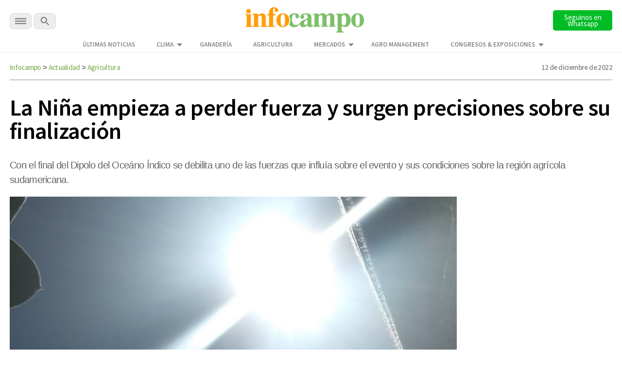

--- FILE ---
content_type: text/html; charset=utf-8
request_url: https://www.google.com/recaptcha/api2/aframe
body_size: 131
content:
<!DOCTYPE HTML><html><head><meta http-equiv="content-type" content="text/html; charset=UTF-8"></head><body><script nonce="u5cJ_ksvIoC2h_1UA0YZoQ">/** Anti-fraud and anti-abuse applications only. See google.com/recaptcha */ try{var clients={'sodar':'https://pagead2.googlesyndication.com/pagead/sodar?'};window.addEventListener("message",function(a){try{if(a.source===window.parent){var b=JSON.parse(a.data);var c=clients[b['id']];if(c){var d=document.createElement('img');d.src=c+b['params']+'&rc='+(localStorage.getItem("rc::a")?sessionStorage.getItem("rc::b"):"");window.document.body.appendChild(d);sessionStorage.setItem("rc::e",parseInt(sessionStorage.getItem("rc::e")||0)+1);localStorage.setItem("rc::h",'1768748404480');}}}catch(b){}});window.parent.postMessage("_grecaptcha_ready", "*");}catch(b){}</script></body></html>